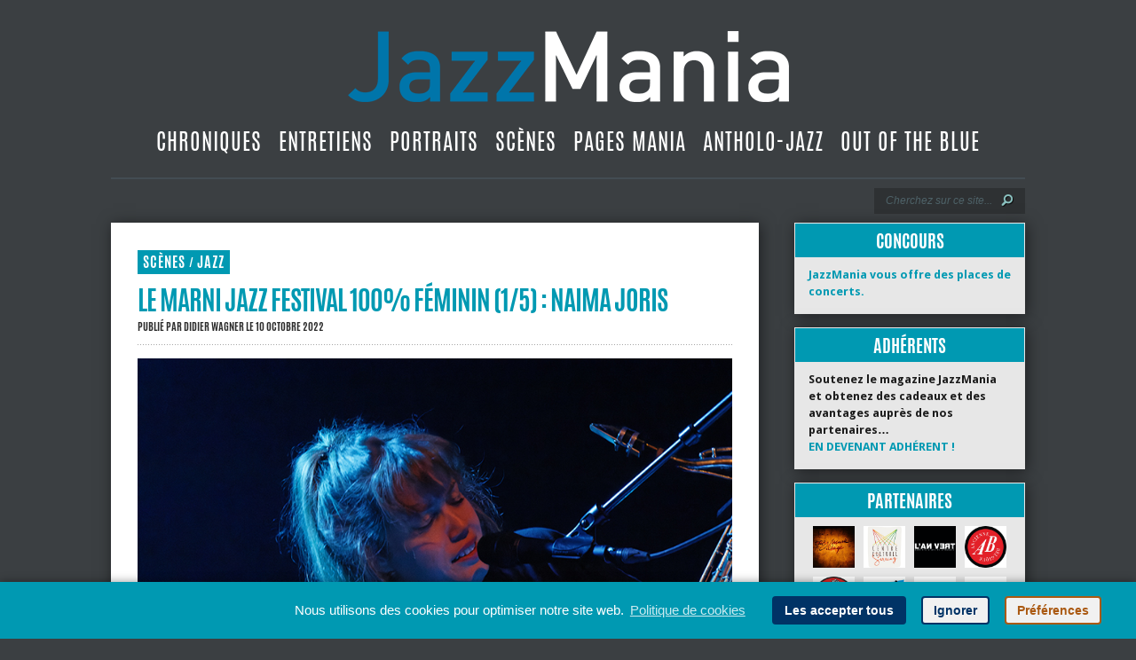

--- FILE ---
content_type: text/html; charset=UTF-8
request_url: https://jazzmania.be/le-marni-jazz-festival-100-feminin-naima-joris-1-5/
body_size: 14409
content:
<!DOCTYPE html>
<html lang="fr-FR">
<head>
<meta charset="UTF-8">
<meta http-equiv="X-UA-Compatible" content="IE=edge">
<meta name="viewport" content="width=device-width, initial-scale=1">
  
<!--meta pour les réseaux sociaux-->  
<meta property="og:title" content="  Le Marni Jazz Festival 100% féminin (1/5) : Naima Joris | JazzMania" /> 
<meta property="og:image" content="https://jazzmania.be/wp-content/uploads/2022/10/4Naima-Joris-©-Didier-Wagner.jpg" /> 

<meta property="og:description" content="Un Marni Jazz Festival 100% féminin (1/5) : Naima Joris" /> 
<meta property="og:url" content="https://jazzmania.be/le-marni-jazz-festival-100-feminin-naima-joris-1-5/">
<meta property="og:type" content="website"> 

<title>  Le Marni Jazz Festival 100% féminin (1/5) : Naima Joris | JazzMania</title>
<link rel="canonical" href="https://jazzmania.be/le-marni-jazz-festival-100-feminin-naima-joris-1-5/" /><link rel="apple-touch-icon-precomposed" sizes="72x72" href="https://jazzmania.be/touch-icon-ipad.png" />
<link rel="apple-touch-icon-precomposed" sizes="114x114" href="https://jazzmania.be/touch-icon-iphone4.png" />
<link rel="apple-touch-startup-image" href="https://jazzmania.be/images/splash-screen-320x460.png"/>
<link rel="icon" href="https://jazzmania.be/images/favicon.ico" type="image/x-icon">
	
<link href='https://fonts.googleapis.com/css?family=Droid+Sans:regular,bold' rel='stylesheet' type='text/css' />

<link rel="stylesheet" href="https://jazzmania.be/wp-content/themes/TheStyle/style.css" type="text/css" media="screen" />
<link rel="alternate" type="application/rss+xml" title="JazzMania RSS Feed" href="https://jazzmania.be/feed/" />
<link rel="alternate" type="application/atom+xml" title="JazzMania Atom Feed" href="https://jazzmania.be/feed/atom/" />
<link rel="pingback" href="https://jazzmania.be/xmlrpc.php" />


<script>
    document.documentElement.className = 'js';
</script>

<meta name='robots' content='max-image-preview:large' />
<link rel="alternate" type="application/rss+xml" title="JazzMania &raquo; Flux" href="https://jazzmania.be/feed/" />
<link rel="alternate" type="application/rss+xml" title="JazzMania &raquo; Flux des commentaires" href="https://jazzmania.be/comments/feed/" />
<script type="text/javascript">
window._wpemojiSettings = {"baseUrl":"https:\/\/s.w.org\/images\/core\/emoji\/14.0.0\/72x72\/","ext":".png","svgUrl":"https:\/\/s.w.org\/images\/core\/emoji\/14.0.0\/svg\/","svgExt":".svg","source":{"concatemoji":"https:\/\/jazzmania.be\/wp-includes\/js\/wp-emoji-release.min.js?ver=6.3.7"}};
/*! This file is auto-generated */
!function(i,n){var o,s,e;function c(e){try{var t={supportTests:e,timestamp:(new Date).valueOf()};sessionStorage.setItem(o,JSON.stringify(t))}catch(e){}}function p(e,t,n){e.clearRect(0,0,e.canvas.width,e.canvas.height),e.fillText(t,0,0);var t=new Uint32Array(e.getImageData(0,0,e.canvas.width,e.canvas.height).data),r=(e.clearRect(0,0,e.canvas.width,e.canvas.height),e.fillText(n,0,0),new Uint32Array(e.getImageData(0,0,e.canvas.width,e.canvas.height).data));return t.every(function(e,t){return e===r[t]})}function u(e,t,n){switch(t){case"flag":return n(e,"\ud83c\udff3\ufe0f\u200d\u26a7\ufe0f","\ud83c\udff3\ufe0f\u200b\u26a7\ufe0f")?!1:!n(e,"\ud83c\uddfa\ud83c\uddf3","\ud83c\uddfa\u200b\ud83c\uddf3")&&!n(e,"\ud83c\udff4\udb40\udc67\udb40\udc62\udb40\udc65\udb40\udc6e\udb40\udc67\udb40\udc7f","\ud83c\udff4\u200b\udb40\udc67\u200b\udb40\udc62\u200b\udb40\udc65\u200b\udb40\udc6e\u200b\udb40\udc67\u200b\udb40\udc7f");case"emoji":return!n(e,"\ud83e\udef1\ud83c\udffb\u200d\ud83e\udef2\ud83c\udfff","\ud83e\udef1\ud83c\udffb\u200b\ud83e\udef2\ud83c\udfff")}return!1}function f(e,t,n){var r="undefined"!=typeof WorkerGlobalScope&&self instanceof WorkerGlobalScope?new OffscreenCanvas(300,150):i.createElement("canvas"),a=r.getContext("2d",{willReadFrequently:!0}),o=(a.textBaseline="top",a.font="600 32px Arial",{});return e.forEach(function(e){o[e]=t(a,e,n)}),o}function t(e){var t=i.createElement("script");t.src=e,t.defer=!0,i.head.appendChild(t)}"undefined"!=typeof Promise&&(o="wpEmojiSettingsSupports",s=["flag","emoji"],n.supports={everything:!0,everythingExceptFlag:!0},e=new Promise(function(e){i.addEventListener("DOMContentLoaded",e,{once:!0})}),new Promise(function(t){var n=function(){try{var e=JSON.parse(sessionStorage.getItem(o));if("object"==typeof e&&"number"==typeof e.timestamp&&(new Date).valueOf()<e.timestamp+604800&&"object"==typeof e.supportTests)return e.supportTests}catch(e){}return null}();if(!n){if("undefined"!=typeof Worker&&"undefined"!=typeof OffscreenCanvas&&"undefined"!=typeof URL&&URL.createObjectURL&&"undefined"!=typeof Blob)try{var e="postMessage("+f.toString()+"("+[JSON.stringify(s),u.toString(),p.toString()].join(",")+"));",r=new Blob([e],{type:"text/javascript"}),a=new Worker(URL.createObjectURL(r),{name:"wpTestEmojiSupports"});return void(a.onmessage=function(e){c(n=e.data),a.terminate(),t(n)})}catch(e){}c(n=f(s,u,p))}t(n)}).then(function(e){for(var t in e)n.supports[t]=e[t],n.supports.everything=n.supports.everything&&n.supports[t],"flag"!==t&&(n.supports.everythingExceptFlag=n.supports.everythingExceptFlag&&n.supports[t]);n.supports.everythingExceptFlag=n.supports.everythingExceptFlag&&!n.supports.flag,n.DOMReady=!1,n.readyCallback=function(){n.DOMReady=!0}}).then(function(){return e}).then(function(){var e;n.supports.everything||(n.readyCallback(),(e=n.source||{}).concatemoji?t(e.concatemoji):e.wpemoji&&e.twemoji&&(t(e.twemoji),t(e.wpemoji)))}))}((window,document),window._wpemojiSettings);
</script>
<meta content="TheStyle v.2.4" name="generator"/><style type="text/css">
img.wp-smiley,
img.emoji {
	display: inline !important;
	border: none !important;
	box-shadow: none !important;
	height: 1em !important;
	width: 1em !important;
	margin: 0 0.07em !important;
	vertical-align: -0.1em !important;
	background: none !important;
	padding: 0 !important;
}
</style>
	<link rel='stylesheet' id='wp-block-library-css' href='https://jazzmania.be/wp-includes/css/dist/block-library/style.min.css?ver=6.3.7' type='text/css' media='all' />
<style id='classic-theme-styles-inline-css' type='text/css'>
/*! This file is auto-generated */
.wp-block-button__link{color:#fff;background-color:#32373c;border-radius:9999px;box-shadow:none;text-decoration:none;padding:calc(.667em + 2px) calc(1.333em + 2px);font-size:1.125em}.wp-block-file__button{background:#32373c;color:#fff;text-decoration:none}
</style>
<style id='global-styles-inline-css' type='text/css'>
body{--wp--preset--color--black: #000000;--wp--preset--color--cyan-bluish-gray: #abb8c3;--wp--preset--color--white: #ffffff;--wp--preset--color--pale-pink: #f78da7;--wp--preset--color--vivid-red: #cf2e2e;--wp--preset--color--luminous-vivid-orange: #ff6900;--wp--preset--color--luminous-vivid-amber: #fcb900;--wp--preset--color--light-green-cyan: #7bdcb5;--wp--preset--color--vivid-green-cyan: #00d084;--wp--preset--color--pale-cyan-blue: #8ed1fc;--wp--preset--color--vivid-cyan-blue: #0693e3;--wp--preset--color--vivid-purple: #9b51e0;--wp--preset--gradient--vivid-cyan-blue-to-vivid-purple: linear-gradient(135deg,rgba(6,147,227,1) 0%,rgb(155,81,224) 100%);--wp--preset--gradient--light-green-cyan-to-vivid-green-cyan: linear-gradient(135deg,rgb(122,220,180) 0%,rgb(0,208,130) 100%);--wp--preset--gradient--luminous-vivid-amber-to-luminous-vivid-orange: linear-gradient(135deg,rgba(252,185,0,1) 0%,rgba(255,105,0,1) 100%);--wp--preset--gradient--luminous-vivid-orange-to-vivid-red: linear-gradient(135deg,rgba(255,105,0,1) 0%,rgb(207,46,46) 100%);--wp--preset--gradient--very-light-gray-to-cyan-bluish-gray: linear-gradient(135deg,rgb(238,238,238) 0%,rgb(169,184,195) 100%);--wp--preset--gradient--cool-to-warm-spectrum: linear-gradient(135deg,rgb(74,234,220) 0%,rgb(151,120,209) 20%,rgb(207,42,186) 40%,rgb(238,44,130) 60%,rgb(251,105,98) 80%,rgb(254,248,76) 100%);--wp--preset--gradient--blush-light-purple: linear-gradient(135deg,rgb(255,206,236) 0%,rgb(152,150,240) 100%);--wp--preset--gradient--blush-bordeaux: linear-gradient(135deg,rgb(254,205,165) 0%,rgb(254,45,45) 50%,rgb(107,0,62) 100%);--wp--preset--gradient--luminous-dusk: linear-gradient(135deg,rgb(255,203,112) 0%,rgb(199,81,192) 50%,rgb(65,88,208) 100%);--wp--preset--gradient--pale-ocean: linear-gradient(135deg,rgb(255,245,203) 0%,rgb(182,227,212) 50%,rgb(51,167,181) 100%);--wp--preset--gradient--electric-grass: linear-gradient(135deg,rgb(202,248,128) 0%,rgb(113,206,126) 100%);--wp--preset--gradient--midnight: linear-gradient(135deg,rgb(2,3,129) 0%,rgb(40,116,252) 100%);--wp--preset--font-size--small: 13px;--wp--preset--font-size--medium: 20px;--wp--preset--font-size--large: 36px;--wp--preset--font-size--x-large: 42px;--wp--preset--spacing--20: 0.44rem;--wp--preset--spacing--30: 0.67rem;--wp--preset--spacing--40: 1rem;--wp--preset--spacing--50: 1.5rem;--wp--preset--spacing--60: 2.25rem;--wp--preset--spacing--70: 3.38rem;--wp--preset--spacing--80: 5.06rem;--wp--preset--shadow--natural: 6px 6px 9px rgba(0, 0, 0, 0.2);--wp--preset--shadow--deep: 12px 12px 50px rgba(0, 0, 0, 0.4);--wp--preset--shadow--sharp: 6px 6px 0px rgba(0, 0, 0, 0.2);--wp--preset--shadow--outlined: 6px 6px 0px -3px rgba(255, 255, 255, 1), 6px 6px rgba(0, 0, 0, 1);--wp--preset--shadow--crisp: 6px 6px 0px rgba(0, 0, 0, 1);}:where(.is-layout-flex){gap: 0.5em;}:where(.is-layout-grid){gap: 0.5em;}body .is-layout-flow > .alignleft{float: left;margin-inline-start: 0;margin-inline-end: 2em;}body .is-layout-flow > .alignright{float: right;margin-inline-start: 2em;margin-inline-end: 0;}body .is-layout-flow > .aligncenter{margin-left: auto !important;margin-right: auto !important;}body .is-layout-constrained > .alignleft{float: left;margin-inline-start: 0;margin-inline-end: 2em;}body .is-layout-constrained > .alignright{float: right;margin-inline-start: 2em;margin-inline-end: 0;}body .is-layout-constrained > .aligncenter{margin-left: auto !important;margin-right: auto !important;}body .is-layout-constrained > :where(:not(.alignleft):not(.alignright):not(.alignfull)){max-width: var(--wp--style--global--content-size);margin-left: auto !important;margin-right: auto !important;}body .is-layout-constrained > .alignwide{max-width: var(--wp--style--global--wide-size);}body .is-layout-flex{display: flex;}body .is-layout-flex{flex-wrap: wrap;align-items: center;}body .is-layout-flex > *{margin: 0;}body .is-layout-grid{display: grid;}body .is-layout-grid > *{margin: 0;}:where(.wp-block-columns.is-layout-flex){gap: 2em;}:where(.wp-block-columns.is-layout-grid){gap: 2em;}:where(.wp-block-post-template.is-layout-flex){gap: 1.25em;}:where(.wp-block-post-template.is-layout-grid){gap: 1.25em;}.has-black-color{color: var(--wp--preset--color--black) !important;}.has-cyan-bluish-gray-color{color: var(--wp--preset--color--cyan-bluish-gray) !important;}.has-white-color{color: var(--wp--preset--color--white) !important;}.has-pale-pink-color{color: var(--wp--preset--color--pale-pink) !important;}.has-vivid-red-color{color: var(--wp--preset--color--vivid-red) !important;}.has-luminous-vivid-orange-color{color: var(--wp--preset--color--luminous-vivid-orange) !important;}.has-luminous-vivid-amber-color{color: var(--wp--preset--color--luminous-vivid-amber) !important;}.has-light-green-cyan-color{color: var(--wp--preset--color--light-green-cyan) !important;}.has-vivid-green-cyan-color{color: var(--wp--preset--color--vivid-green-cyan) !important;}.has-pale-cyan-blue-color{color: var(--wp--preset--color--pale-cyan-blue) !important;}.has-vivid-cyan-blue-color{color: var(--wp--preset--color--vivid-cyan-blue) !important;}.has-vivid-purple-color{color: var(--wp--preset--color--vivid-purple) !important;}.has-black-background-color{background-color: var(--wp--preset--color--black) !important;}.has-cyan-bluish-gray-background-color{background-color: var(--wp--preset--color--cyan-bluish-gray) !important;}.has-white-background-color{background-color: var(--wp--preset--color--white) !important;}.has-pale-pink-background-color{background-color: var(--wp--preset--color--pale-pink) !important;}.has-vivid-red-background-color{background-color: var(--wp--preset--color--vivid-red) !important;}.has-luminous-vivid-orange-background-color{background-color: var(--wp--preset--color--luminous-vivid-orange) !important;}.has-luminous-vivid-amber-background-color{background-color: var(--wp--preset--color--luminous-vivid-amber) !important;}.has-light-green-cyan-background-color{background-color: var(--wp--preset--color--light-green-cyan) !important;}.has-vivid-green-cyan-background-color{background-color: var(--wp--preset--color--vivid-green-cyan) !important;}.has-pale-cyan-blue-background-color{background-color: var(--wp--preset--color--pale-cyan-blue) !important;}.has-vivid-cyan-blue-background-color{background-color: var(--wp--preset--color--vivid-cyan-blue) !important;}.has-vivid-purple-background-color{background-color: var(--wp--preset--color--vivid-purple) !important;}.has-black-border-color{border-color: var(--wp--preset--color--black) !important;}.has-cyan-bluish-gray-border-color{border-color: var(--wp--preset--color--cyan-bluish-gray) !important;}.has-white-border-color{border-color: var(--wp--preset--color--white) !important;}.has-pale-pink-border-color{border-color: var(--wp--preset--color--pale-pink) !important;}.has-vivid-red-border-color{border-color: var(--wp--preset--color--vivid-red) !important;}.has-luminous-vivid-orange-border-color{border-color: var(--wp--preset--color--luminous-vivid-orange) !important;}.has-luminous-vivid-amber-border-color{border-color: var(--wp--preset--color--luminous-vivid-amber) !important;}.has-light-green-cyan-border-color{border-color: var(--wp--preset--color--light-green-cyan) !important;}.has-vivid-green-cyan-border-color{border-color: var(--wp--preset--color--vivid-green-cyan) !important;}.has-pale-cyan-blue-border-color{border-color: var(--wp--preset--color--pale-cyan-blue) !important;}.has-vivid-cyan-blue-border-color{border-color: var(--wp--preset--color--vivid-cyan-blue) !important;}.has-vivid-purple-border-color{border-color: var(--wp--preset--color--vivid-purple) !important;}.has-vivid-cyan-blue-to-vivid-purple-gradient-background{background: var(--wp--preset--gradient--vivid-cyan-blue-to-vivid-purple) !important;}.has-light-green-cyan-to-vivid-green-cyan-gradient-background{background: var(--wp--preset--gradient--light-green-cyan-to-vivid-green-cyan) !important;}.has-luminous-vivid-amber-to-luminous-vivid-orange-gradient-background{background: var(--wp--preset--gradient--luminous-vivid-amber-to-luminous-vivid-orange) !important;}.has-luminous-vivid-orange-to-vivid-red-gradient-background{background: var(--wp--preset--gradient--luminous-vivid-orange-to-vivid-red) !important;}.has-very-light-gray-to-cyan-bluish-gray-gradient-background{background: var(--wp--preset--gradient--very-light-gray-to-cyan-bluish-gray) !important;}.has-cool-to-warm-spectrum-gradient-background{background: var(--wp--preset--gradient--cool-to-warm-spectrum) !important;}.has-blush-light-purple-gradient-background{background: var(--wp--preset--gradient--blush-light-purple) !important;}.has-blush-bordeaux-gradient-background{background: var(--wp--preset--gradient--blush-bordeaux) !important;}.has-luminous-dusk-gradient-background{background: var(--wp--preset--gradient--luminous-dusk) !important;}.has-pale-ocean-gradient-background{background: var(--wp--preset--gradient--pale-ocean) !important;}.has-electric-grass-gradient-background{background: var(--wp--preset--gradient--electric-grass) !important;}.has-midnight-gradient-background{background: var(--wp--preset--gradient--midnight) !important;}.has-small-font-size{font-size: var(--wp--preset--font-size--small) !important;}.has-medium-font-size{font-size: var(--wp--preset--font-size--medium) !important;}.has-large-font-size{font-size: var(--wp--preset--font-size--large) !important;}.has-x-large-font-size{font-size: var(--wp--preset--font-size--x-large) !important;}
.wp-block-navigation a:where(:not(.wp-element-button)){color: inherit;}
:where(.wp-block-post-template.is-layout-flex){gap: 1.25em;}:where(.wp-block-post-template.is-layout-grid){gap: 1.25em;}
:where(.wp-block-columns.is-layout-flex){gap: 2em;}:where(.wp-block-columns.is-layout-grid){gap: 2em;}
.wp-block-pullquote{font-size: 1.5em;line-height: 1.6;}
</style>
<link rel='stylesheet' id='link-widget-title-css' href='https://jazzmania.be/wp-content/plugins/link-widget-title/public/css/link-widget-title-public.css?ver=1.0.1' type='text/css' media='all' />
<link rel='stylesheet' id='et-shortcodes-css-css' href='https://jazzmania.be/wp-content/themes/TheStyle/epanel/shortcodes/shortcodes.css?ver=2.0' type='text/css' media='all' />
<link rel='stylesheet' id='cmplz-cookie-css' href='https://jazzmania.be/wp-content/plugins/complianz-gdpr/assets/css/cookieconsent.min.css?ver=5.4.0' type='text/css' media='all' />
<link rel='stylesheet' id='fancybox-css' href='https://jazzmania.be/wp-content/themes/TheStyle/epanel/page_templates/js/fancybox/jquery.fancybox-1.3.4.css?ver=1.3.4' type='text/css' media='screen' />
<link rel='stylesheet' id='et_page_templates-css' href='https://jazzmania.be/wp-content/themes/TheStyle/epanel/page_templates/page_templates.css?ver=1.8' type='text/css' media='screen' />
<script type='text/javascript' src='https://jazzmania.be/wp-includes/js/jquery/jquery.min.js?ver=3.7.0' id='jquery-core-js'></script>
<script type='text/javascript' src='https://jazzmania.be/wp-includes/js/jquery/jquery-migrate.min.js?ver=3.4.1' id='jquery-migrate-js'></script>
<script type='text/javascript' src='https://jazzmania.be/wp-content/plugins/link-widget-title/public/js/link-widget-title-public.js?ver=1.0.1' id='link-widget-title-js'></script>
<script type='text/javascript' id='wp-statistics-tracker-js-extra'>
/* <![CDATA[ */
var WP_Statistics_Tracker_Object = {"hitRequestUrl":"https:\/\/jazzmania.be\/wp-json\/wp-statistics\/v2\/hit?wp_statistics_hit_rest=yes&track_all=1&current_page_type=post&current_page_id=44996&search_query&page_uri=L2xlLW1hcm5pLWphenotZmVzdGl2YWwtMTAwLWZlbWluaW4tbmFpbWEtam9yaXMtMS01Lw=","keepOnlineRequestUrl":"https:\/\/jazzmania.be\/wp-json\/wp-statistics\/v2\/online?wp_statistics_hit_rest=yes&track_all=1&current_page_type=post&current_page_id=44996&search_query&page_uri=L2xlLW1hcm5pLWphenotZmVzdGl2YWwtMTAwLWZlbWluaW4tbmFpbWEtam9yaXMtMS01Lw=","option":{"dntEnabled":"","cacheCompatibility":"1"}};
/* ]]> */
</script>
<script type='text/javascript' src='https://jazzmania.be/wp-content/plugins/wp-statistics/assets/js/tracker.js?ver=6.3.7' id='wp-statistics-tracker-js'></script>
<script type='text/javascript' src='https://jazzmania.be/wp-content/themes/TheStyle/epanel/shortcodes/js/et_shortcodes_frontend.js?ver=2.0' id='et-shortcodes-js-js'></script>
<link rel="https://api.w.org/" href="https://jazzmania.be/wp-json/" /><link rel="alternate" type="application/json" href="https://jazzmania.be/wp-json/wp/v2/posts/44996" /><link rel="EditURI" type="application/rsd+xml" title="RSD" href="https://jazzmania.be/xmlrpc.php?rsd" />
<meta name="generator" content="WordPress 6.3.7" />
<link rel="canonical" href="https://jazzmania.be/le-marni-jazz-festival-100-feminin-naima-joris-1-5/" />
<link rel='shortlink' href='https://jazzmania.be/?p=44996' />
<link rel="alternate" type="application/json+oembed" href="https://jazzmania.be/wp-json/oembed/1.0/embed?url=https%3A%2F%2Fjazzmania.be%2Fle-marni-jazz-festival-100-feminin-naima-joris-1-5%2F" />
<link rel="alternate" type="text/xml+oembed" href="https://jazzmania.be/wp-json/oembed/1.0/embed?url=https%3A%2F%2Fjazzmania.be%2Fle-marni-jazz-festival-100-feminin-naima-joris-1-5%2F&#038;format=xml" />
<!-- Analytics by WP Statistics v14.1.4 - https://wp-statistics.com/ -->
<style data-context="foundation-flickity-css">/*! Flickity v2.0.2
http://flickity.metafizzy.co
---------------------------------------------- */.flickity-enabled{position:relative}.flickity-enabled:focus{outline:0}.flickity-viewport{overflow:hidden;position:relative;height:100%}.flickity-slider{position:absolute;width:100%;height:100%}.flickity-enabled.is-draggable{-webkit-tap-highlight-color:transparent;tap-highlight-color:transparent;-webkit-user-select:none;-moz-user-select:none;-ms-user-select:none;user-select:none}.flickity-enabled.is-draggable .flickity-viewport{cursor:move;cursor:-webkit-grab;cursor:grab}.flickity-enabled.is-draggable .flickity-viewport.is-pointer-down{cursor:-webkit-grabbing;cursor:grabbing}.flickity-prev-next-button{position:absolute;top:50%;width:44px;height:44px;border:none;border-radius:50%;background:#fff;background:hsla(0,0%,100%,.75);cursor:pointer;-webkit-transform:translateY(-50%);transform:translateY(-50%)}.flickity-prev-next-button:hover{background:#fff}.flickity-prev-next-button:focus{outline:0;box-shadow:0 0 0 5px #09f}.flickity-prev-next-button:active{opacity:.6}.flickity-prev-next-button.previous{left:10px}.flickity-prev-next-button.next{right:10px}.flickity-rtl .flickity-prev-next-button.previous{left:auto;right:10px}.flickity-rtl .flickity-prev-next-button.next{right:auto;left:10px}.flickity-prev-next-button:disabled{opacity:.3;cursor:auto}.flickity-prev-next-button svg{position:absolute;left:20%;top:20%;width:60%;height:60%}.flickity-prev-next-button .arrow{fill:#333}.flickity-page-dots{position:absolute;width:100%;bottom:-25px;padding:0;margin:0;list-style:none;text-align:center;line-height:1}.flickity-rtl .flickity-page-dots{direction:rtl}.flickity-page-dots .dot{display:inline-block;width:10px;height:10px;margin:0 8px;background:#333;border-radius:50%;opacity:.25;cursor:pointer}.flickity-page-dots .dot.is-selected{opacity:1}</style><link rel="icon" href="https://jazzmania.be/wp-content/uploads/2021/04/icon_jazzmania-80x80.png" sizes="32x32" />
<link rel="icon" href="https://jazzmania.be/wp-content/uploads/2021/04/icon_jazzmania.png" sizes="192x192" />
<link rel="apple-touch-icon" href="https://jazzmania.be/wp-content/uploads/2021/04/icon_jazzmania.png" />
<meta name="msapplication-TileImage" content="https://jazzmania.be/wp-content/uploads/2021/04/icon_jazzmania.png" />
<style>.ios7.web-app-mode.has-fixed header{ background-color: rgba(59,63,66,.88);}</style>    <style type="text/css">
        #et_pt_portfolio_gallery { margin-left: -10px; }
        .et_pt_portfolio_item { margin-left: 11px; }
        .et_portfolio_small { margin-left: -38px !important; }
        .et_portfolio_small .et_pt_portfolio_item { margin-left: 26px !important; }
        .et_portfolio_large { margin-left: -12px !important; }
        .et_portfolio_large .et_pt_portfolio_item { margin-left: 13px !important; }
    </style>

</head>

<body data-cmplz=1 class="post-template-default single single-post postid-44996 single-format-standard cufon-disabled chrome">
	<div id="container">
		<div id="container2">
			<div id="header">
				<a href="https://jazzmania.be">
					<img src="https://jazzmania.be/images/logojazzmania_prov.png" alt="JazzMania Logo" id="logo"/>
</a>
				<div id="header-bottom" class="clearfix">
					<ul id="primary" class="nav"><li id="menu-item-2419" class="menu-item menu-item-type-taxonomy menu-item-object-category menu-item-2419"><a href="https://jazzmania.be/category/chroniques/">Chroniques</a></li>
<li id="menu-item-24637" class="menu-item menu-item-type-taxonomy menu-item-object-category menu-item-24637"><a href="https://jazzmania.be/category/entretiens/">Entretiens</a></li>
<li id="menu-item-25102" class="menu-item menu-item-type-taxonomy menu-item-object-category menu-item-25102"><a href="https://jazzmania.be/category/portraits/">Portraits</a></li>
<li id="menu-item-2420" class="menu-item menu-item-type-taxonomy menu-item-object-category current-post-ancestor current-menu-parent current-post-parent menu-item-2420"><a href="https://jazzmania.be/category/scenes/">Scènes</a></li>
<li id="menu-item-27689" class="menu-item menu-item-type-taxonomy menu-item-object-category menu-item-27689"><a href="https://jazzmania.be/category/pages-mania/">Pages Mania</a></li>
<li id="menu-item-29048" class="menu-item menu-item-type-taxonomy menu-item-object-category menu-item-29048"><a href="https://jazzmania.be/category/antholo-jazz/">Antholo-jazz</a></li>
<li id="menu-item-25103" class="menu-item menu-item-type-taxonomy menu-item-object-category menu-item-25103"><a href="https://jazzmania.be/category/outoftheblue/">Out Of The Blue</a></li>
</ul>          
					
          
          <div id="ligne_header"></div>
          
          <div id="search-form">
    <form method="get" id="searchform" action="https://jazzmania.be">
        <input type="text" 
               value="Cherchez sur ce site..." 
               name="s" 
               id="searchinput" 
               aria-label="Recherche" />
        
        <input type="image" 
               src="https://jazzmania.be/wp-content/themes/TheStyle/images/search-btn.png" 
               id="searchsubmit" 
               alt="Rechercher"
               aria-label="Lancer la recherche" />
    </form>
</div> <!-- end #search-form -->
					
				</div> <!-- end #header-bottom -->	
          
        
			</div> <!-- end #header -->


<div id="content2" class="clearfix">
		<div id="id_leftarea_page">
			<div id="post" class="post">
			<div class="post-content clearfix">
				<div class="info-panel">
					  	<div class="single-thumb">
					<img src="https://jazzmania.be/wp-content/uploads/et_temp/4Naima-Joris-©-Didier-Wagner-345289_186x186.jpg" alt='Le Marni Jazz Festival 100% féminin (1/5) : Naima Joris' />			<span class="overlay"></span>
			<!-- ID - Ligne modifiée pour afficher d'abord la catégorie parent, puis l'enfant. Attention : ne fonctionne pas s'il n'a pas été défini de categorie enfant -->
<!-- ID - Ligne d'origine : <div class="category"></div>
 -->
				
				<!--<div class="category"></div>-->
				
<!-- ----------------------------------------------------------------------------------------------------------- -->
				
				<!--<span class="month"><span class="date"></span></span>-->
						</div> <!-- end .single-thumb -->

<div class="clear"></div>





<!-- ID Tags et Related Post supprimés en dessous de l'image à la une dans single.php +++++++++++++++++++++++++++++++++++++++ -->
	
  <!--<h3 class="infotitle">--><!--</h3>
	<div class="tags clearfix">-->
			<!--</div>

	<h3 class="infotitle">--><!--</h3>-->
				<!--<div class="related">
				<ul class="related-posts">-->
											<!--<li><a href=""></a></li>-->
									<!--</ul>
			</div>-->
		  

<!-- Fin ID Tags et Related Post supprimés en dessous de l'image à la une dans single.php +++++++++++++++++++++++++++++++++++ -->



<!-- Partagez cet article + images et liens de partage +++++++++++++++++++++++++++++++++++ -->

<!--<h3 class="infotitle"></h3>
<div class="share-panel">
		<a href="http://twitter.com/home?status="><img src="/images/twitter.png" alt="" /></a>
	<a href="http://www.facebook.com/sharer.php?u=&t=" target="_blank"><img src="/images/facebook.png" alt="" /></a>
	<a href="http://del.icio.us/post?url=&amp;title=" target="_blank"><img src="/images/delicious.png" alt="" /></a>
	<a href="http://www.digg.com/submit?phase=2&amp;url=&amp;title=" target="_blank"><img src="/images/digg.png" alt="" /></a>
	<a href="http://www.reddit.com/submit?url=&amp;title=" target="_blank"><img src="/images/reddit.png" alt="" /></a>

</div>-->
  





  
  
  <!-- end .share-panel -->				</div> <!-- end .info-panel -->
				
				<div class="post-text">
          <div id="cat_res">
            <div class="category2">
				<a style="" href="https://jazzmania.be/category/scenes/scenes-jazz/">Scènes</a> <span class="slash">/</span> <a title="Jazz" href="https://jazzmania.be/category/scenes/scenes-jazz/">Jazz</a> 			</div>
            
	<!-- ID - Partage réseaux désactivés-->
	<!--		  <div class="reseaux">
                            <a href="https://www.facebook.com/sharer.php?u=https%3A%2F%2Fjazzmania.be%2Fle-marni-jazz-festival-100-feminin-naima-joris-1-5%2F&t=Le%20Marni%20Jazz%20Festival%20100%25%20f%C3%A9minin%C2%A0%281%2F5%29%20%3A%20Naima%20Joris" target="_blank">
				<img src="https://jazzmania.be/wp-content/themes/TheStyle/images/logo_f.png" title="Partagez cet article sur Facebook" style="margin-right: 5px;"/>
			  </a>
              <a href="https://twitter.com/share?url=https%3A%2F%2Fjazzmania.be%2Fle-marni-jazz-festival-100-feminin-naima-joris-1-5%2F&text=Le%20Marni%20Jazz%20Festival%20100%25%20f%C3%A9minin%C2%A0%281%2F5%29%20%3A%20Naima%20Joris%20https%3A%2F%2Fjazzmania.be%2Fle-marni-jazz-festival-100-feminin-naima-joris-1-5%2F" target="_blank">
				<img src="https://jazzmania.be/wp-content/themes/TheStyle/images/logo_t.png" title="Partagez cet article sur Twitter"/>
			  </a>
              </div>-->
            
            
          </div>
					<h1 class="title">Le Marni Jazz Festival 100% féminin (1/5) : Naima Joris</h1>
					
											<p class="post-meta">
							Publié 
							 
								par <a href="https://jazzmania.be/author/didierwagner/" title="Articles par Didier Wagner" rel="author">Didier Wagner</a>														 
								le 10 octobre 2022																											</p>
										
					<div class="hr"></div>
					
					<div style="clear: both; margin-top: 15px;"></div>
<p><img decoding="async" fetchpriority="high" class="alignnone size-full wp-image-45003" src="https://jazzmania.be/wp-content/uploads/2022/10/1Naima-Joris-©-Didier-Wagner.jpg" alt="" width="810" height="540" srcset="https://jazzmania.be/wp-content/uploads/2022/10/1Naima-Joris-©-Didier-Wagner.jpg 810w, https://jazzmania.be/wp-content/uploads/2022/10/1Naima-Joris-©-Didier-Wagner-300x200.jpg 300w, https://jazzmania.be/wp-content/uploads/2022/10/1Naima-Joris-©-Didier-Wagner-768x512.jpg 768w" sizes="(max-width: 810px) 100vw, 810px" /></p>
<div class="mention_droite">Naima Joris © Didier Wagner</div>
<p>L’inverse ne nous aurait même pas étonnés&nbsp;! Raison supplémentaire pour remercier les organisateurs de cette 16ème édition du Marni Jazz Festival d’avoir consacré cette programmation aux femmes, (heureusement) de plus en plus nombreuses dans le milieu du jazz.</p>
<p>Notre photographe Didier Wagner s’est mis du son dans l’oreille et de beaux clichés dans l’objectif…</p>
<p>Chaque jour de cette semaine, l’une d’entre elle occupera notre site.<br />
Lundi&nbsp;: Naima Joris • Mardi&nbsp;: <a href="https://jazzmania.be/le-marni-jazz-festival-100-feminin-2-5-veronika-harcsa-balint-gyemant-next-ape/">Veronika Harcsa</a> • Mercredi&nbsp;: <a href="https://jazzmania.be/le-marni-jazz-festival-100-feminin-3-5-barbara-wiernik/">Barbara Wiernik</a> • Jeudi&nbsp;: <a href="https://jazzmania.be/le-marni-jazz-festival-100-feminin-4-5-an-pierle-quartet/">An Pierlé</a> • Vendredi&nbsp;: <a href="https://jazzmania.be/le-marni-jazz-festival-100-feminin-5-5-manou-gallo/">Manou Gallo</a>.</p>
<div style="clear: both; margin-top: 10px;"></div>
<p><img decoding="async" class="alignnone size-full wp-image-45004" src="https://jazzmania.be/wp-content/uploads/2022/10/2Lara-Rosseel-Vitja-Pauwels-Naima-Joris-©-Didier-Wagner.jpg" alt="" width="1162" height="593" srcset="https://jazzmania.be/wp-content/uploads/2022/10/2Lara-Rosseel-Vitja-Pauwels-Naima-Joris-©-Didier-Wagner.jpg 1162w, https://jazzmania.be/wp-content/uploads/2022/10/2Lara-Rosseel-Vitja-Pauwels-Naima-Joris-©-Didier-Wagner-300x153.jpg 300w, https://jazzmania.be/wp-content/uploads/2022/10/2Lara-Rosseel-Vitja-Pauwels-Naima-Joris-©-Didier-Wagner-1024x523.jpg 1024w, https://jazzmania.be/wp-content/uploads/2022/10/2Lara-Rosseel-Vitja-Pauwels-Naima-Joris-©-Didier-Wagner-768x392.jpg 768w" sizes="(max-width: 1162px) 100vw, 1162px" /></p>
<div class="mention_droite">Lara Rosseel ‐ Vitja Pauwels ‐ Naima Joris © Didier Wagner</div>
<div style="clear: both; margin-top: 10px;"></div>
<p><img decoding="async" class="alignnone size-full wp-image-45005" src="https://jazzmania.be/wp-content/uploads/2022/10/3Naima-Joris-Tijl-Piryns-©-Didier-Wagner.jpg" alt="" width="810" height="593" srcset="https://jazzmania.be/wp-content/uploads/2022/10/3Naima-Joris-Tijl-Piryns-©-Didier-Wagner.jpg 810w, https://jazzmania.be/wp-content/uploads/2022/10/3Naima-Joris-Tijl-Piryns-©-Didier-Wagner-300x220.jpg 300w, https://jazzmania.be/wp-content/uploads/2022/10/3Naima-Joris-Tijl-Piryns-©-Didier-Wagner-768x562.jpg 768w" sizes="(max-width: 810px) 100vw, 810px" /></p>
<div id="mention_gd">
<div class="mention_gd_gauche">Naima Joris © Didier Wagner</div>
<div class="mention_gd_droite">Tijl Piryns © Didier Wagner</div>
</div>
<div style="clear: both; margin-top: 10px;"></div>
<p><img decoding="async" loading="lazy" class="alignnone size-full wp-image-45006" src="https://jazzmania.be/wp-content/uploads/2022/10/4Naima-Joris-©-Didier-Wagner.jpg" alt="" width="810" height="540" srcset="https://jazzmania.be/wp-content/uploads/2022/10/4Naima-Joris-©-Didier-Wagner.jpg 810w, https://jazzmania.be/wp-content/uploads/2022/10/4Naima-Joris-©-Didier-Wagner-300x200.jpg 300w, https://jazzmania.be/wp-content/uploads/2022/10/4Naima-Joris-©-Didier-Wagner-768x512.jpg 768w" sizes="(max-width: 810px) 100vw, 810px" /></p>
<div class="mention_droite">Naima Joris © Didier Wagner</div>
<div style="clear: both; margin-top: 10px;"></div>
<p><img decoding="async" loading="lazy" class="alignnone size-full wp-image-45007" src="https://jazzmania.be/wp-content/uploads/2022/10/5Niels-Van-Heertum-Lara-Rosseel-©-Didier-Wagner.jpg" alt="" width="810" height="593" srcset="https://jazzmania.be/wp-content/uploads/2022/10/5Niels-Van-Heertum-Lara-Rosseel-©-Didier-Wagner.jpg 810w, https://jazzmania.be/wp-content/uploads/2022/10/5Niels-Van-Heertum-Lara-Rosseel-©-Didier-Wagner-300x220.jpg 300w, https://jazzmania.be/wp-content/uploads/2022/10/5Niels-Van-Heertum-Lara-Rosseel-©-Didier-Wagner-768x562.jpg 768w" sizes="(max-width: 810px) 100vw, 810px" /></p>
<div id="mention_gd">
<div class="mention_gd_gauche">Niels Van Heertum © Didier Wagner</div>
<div class="mention_gd_droite">Lara Rosseel © Didier Wagner</div>
</div>
<div style="clear: both; margin-top: 15px;"></div>
<p><strong><img decoding="async" loading="lazy" class="ombrechronique alignleft wp-image-33383" src="https://jazzmania.be/wp-content/uploads/2021/05/Naima-Joris-EP.jpg" alt="" width="120" height="120" srcset="https://jazzmania.be/wp-content/uploads/2021/05/Naima-Joris-EP.jpg 300w, https://jazzmania.be/wp-content/uploads/2021/05/Naima-Joris-EP-150x150.jpg 150w, https://jazzmania.be/wp-content/uploads/2021/05/Naima-Joris-EP-144x144.jpg 144w" sizes="(max-width: 120px) 100vw, 120px" />Naima Joris</strong><br />
<strong><span style="color: #336699;">Naima Joris EP</span></strong><br />
<a href="https://store.pias.com/release/227074-naima-joris-naima-joris-vinyl-released-090721" target="_blank" rel="noopener">PIAS</a></p>
<p><a href="https://jazzmania.be/naima-joris-naima-joris-ep/">Chronique JazzMania</a></p>
<div style="clear: both; margin-bottom: 30px;"></div>
<div class="signature">Reportage photographique de Didier Wagner</div>
					
										
	<!-- ID - Partage réseaux désactivés-->
	<!--		<div class="reseaux" style="float: left;">
                            <a href="https://www.facebook.com/sharer.php?u=https%3A%2F%2Fjazzmania.be%2Fle-marni-jazz-festival-100-feminin-naima-joris-1-5%2F&t=Le%20Marni%20Jazz%20Festival%20100%25%20f%C3%A9minin%C2%A0%281%2F5%29%20%3A%20Naima%20Joris" target="_blank">
				<img src="https://jazzmania.be/wp-content/themes/TheStyle/images/logo_f.png" title="Partagez cet article sur Facebook" style="margin-right: 5px;"/>
			  </a>
              <a href="https://twitter.com/share?url=https%3A%2F%2Fjazzmania.be%2Fle-marni-jazz-festival-100-feminin-naima-joris-1-5%2F&text=Le%20Marni%20Jazz%20Festival%20100%25%20f%C3%A9minin%C2%A0%281%2F5%29%20%3A%20Naima%20Joris%20https%3A%2F%2Fjazzmania.be%2Fle-marni-jazz-festival-100-feminin-naima-joris-1-5%2F" target="_blank">
				<img src="https://jazzmania.be/wp-content/themes/TheStyle/images/logo_t.png" title="Partagez cet article sur Twitter"/>
			  </a>
              </div>-->
              
              <div style="clear: both;"></div>
					
					
										
										
									</div> <!-- .post-text -->
			</div> <!-- .post-content -->			
		</div> <!-- #post -->
		
					
<!-- ID - Ajout de liens de navigation entre les article (Next - Previous)-->
		<!-- ID - Affiche l'article précédent et l'article suivant dans single.php -->

<div style="width: 100%; color: #ffffff; margin-top: 30px;" >
	<div style="float:left; width: 50%; font-size: 12px; margin-bottom: 20px;">
		<ul class="navig_id">
			<li class="prev_next">Article précédent<br><a href="https://jazzmania.be/repercussion1/" rel="next">RéPercussion#1</a></li>
		</ul>
	</div>
	<div style="float:right; width: 50%; font-size: 12px; text-align: right; margin-bottom: 20px;">
		<ul class="navig_id">
			<li class="prev_next">Article suivant<br><a href="https://jazzmania.be/dans-dans-6/" rel="prev">Dans Dans : 6</a></li>
		</ul>
	</div>
</div>


		
	</div> <!-- #left-area -->
  <div id="id_rightarea">
	<div id="sidebar">
	
	<div id="custom_html-9" class="widget_text widget widget_custom_html"><h3 class="widgettitle"><a href="https://jazzmania.be/concours/">Concours</a></h3><div class="widgetcontent"><div class="textwidget custom-html-widget"><p style="margin-bottom: 5px; font-size: 13px;"><strong><a href="https://jazzmania.be/concours/">JazzMania vous offre des places de concerts.</a></strong></p></div></div></div><!-- end .widget --><div id="custom_html-6" class="widget_text widget widget_custom_html"><h3 class="widgettitle"><a href="https://jazzmania.be/adherents/">Adhérents</a></h3><div class="widgetcontent"><div class="textwidget custom-html-widget"><p style="margin-bottom: 5px; font-size: 13px;"><strong>Soutenez le magazine JazzMania et obtenez des cadeaux et des avantages auprès de nos partenaires…<br /><a href="https://jazzmania.be/adherents/">EN DEVENANT ADHÉRENT !</a></strong></p>
</div></div></div><!-- end .widget --><div id="custom_html-5" class="widget_text widget widget_custom_html"><h3 class="widgettitle"><a href="https://jazzmania.be/?page_id=31877">Partenaires</a></h3><div class="widgetcontent"><div class="textwidget custom-html-widget"><div style="width: 230px;">

<a href="https://jazzmania.be/?page_id=31877"><img class="img_widget_partenaires wp-image-29919" src="https://jazzmania.be/wp-content/uploads/2021/02/Logo-The-Music-Village-2.jpg" alt="" width="47" height="47"/></a><a href="https://jazzmania.be/?page_id=31877"><img class="img_widget_partenaires wp-image-31884" src="https://jazzmania.be/wp-content/uploads/2021/04/Logo-CC-Seraing2.jpg" alt="" width="47" height="47"/></a><a href="https://jazzmania.be/?page_id=31877"><img class="img_widget_partenaires wp-image-31899" src="https://jazzmania.be/wp-content/uploads/2021/04/LAn-Vert-Logo-fond-noir.jpg" alt="" width="47" height="47"/></a><a href="https://jazzmania.be/?page_id=31877"><img class="img_widget_partenaires wp-image-26966" src="https://jazzmania.be/wp-content/uploads/2020/10/Logo-AB.jpg" alt="" width="47" height="47"/></a><a href="https://jazzmania.be/?page_id=31877"><img class="img_widget_partenaires wp-image-30891" src="https://jazzmania.be/wp-content/uploads/2021/02/Logo-La-Zone.jpg" alt="" width="47" height="47"/></a><a href="https://jazzmania.be/?page_id=31877"><img class="img_widget_partenaires wp-image-31890" src="https://jazzmania.be/wp-content/uploads/2021/04/logo-iguana1-j.jpg" alt="" width="47" height="47"/></a><a href="https://jazzmania.be/?page_id=31877"><img class="img_widget_partenaires wp-image-31417" src="https://jazzmania.be/wp-content/uploads/2021/03/Logo-OPRL.jpg" alt="" width="47" height="47"/></a><a href="https://jazzmania.be/?page_id=31877"><img class="img_widget_partenaires wp-image-29919" src="https://jazzmania.be/wp-content/uploads/2021/04/3PetitsPoints_2.jpg" alt="" width="47" height="47"/></a>

</div>
<div style="clear: both;"></div></div></div></div><!-- end .widget --><div id="custom_html-8" class="widget_text widget widget_custom_html"><h3 class="widgettitle"><a href="https://jazzmania.be/podcasts/">Podcasts</a></h3><div class="widgetcontent"><div class="textwidget custom-html-widget"><p style="margin-bottom: 5px; font-size: 13px;"><strong><a href="https://jazzmania.be/podcasts/">Découvrez les podcasts des émissions radio <span style="color: #336699;">Intervalles</span> d’Yves «JB» Tassin et <span style="color: #336699;">Inspecteurs des Riffs</span> des ASBL Maison du Jazz &amp; Maison du Rock.</a></strong></p></div></div></div><!-- end .widget --><div id="custom_html-4" class="widget_text widget widget_custom_html"><h3 class="widgettitle"> </h3><div class="widgetcontent"><div class="textwidget custom-html-widget"><p><a href="https://www.facebook.com/JazzMania.be" target="_blank" rel="noopener"><img class="aligncenter size-full wp-image-31103" src="https://jazzmania.be/wp-content/uploads/2021/04/FollowFacebook_160x52-1.png" alt="" width="160" height="51" /></a></p>

</div></div></div><!-- end .widget --><div id="custom_html-7" class="widget_text widget widget_custom_html"><h3 class="widgettitle"><a href="https://jazzmania.be/agenda/">Agenda des concerts</a></h3><div class="widgetcontent"><div class="textwidget custom-html-widget"><p style="margin-bottom: 5px; font-size: 13px;"><strong>Nous vous invitons à vérifier auprès du site de l’organisateur que le concert qui vous intéresse est bien maintenu.</strong></p>
<p class='ag_ligne_widget'><span class='ag_jour_widget'>20/01/26</span> <span class='ag_artiste_widget'>Matoka&#039;s last &amp; first </span> <a class='ag_lieu_widget' href='https://www.flagey.be/fr/brusselsjazzfestival' target='_blank' rel="noopener">Brussels Jazz Festival</a> <span class='ag_ville_widget'>Bruxelles</span></p><p class='ag_ligne_widget'><span class='ag_jour_widget'>21/01/26</span> <span class='ag_artiste_widget'>Chet Baker Tribute</span> <a class='ag_lieu_widget' href='https://www.jacquespelzerjazzclub.com/pages/1_1-Accueil.html' target='_blank' rel="noopener">Jacques Pelzer Jazz Club</a> <span class='ag_ville_widget'>Liège</span></p><p class='ag_ligne_widget'><span class='ag_jour_widget'>21/01/26</span> <span class='ag_artiste_widget'>Saouta</span> <a class='ag_lieu_widget' href='https://www.leslundisdhortense.be/' target='_blank' rel="noopener">Jazz Station</a> <span class='ag_ville_widget'>Bruxelles</span></p><p class='ag_ligne_widget'><span class='ag_jour_widget'>21/01/26</span> <span class='ag_artiste_widget'>Wajdi Riahi Trio + Mu Quintet + Under the Reefs Orchestra + Griboujazz</span> <a class='ag_lieu_widget' href='https://www.flagey.be/fr/' target='_blank' rel="noopener">Brussels Jazz Festival</a> <span class='ag_ville_widget'>Bruxelles</span></p><p class='ag_ligne_widget'><span class='ag_jour_widget'>21/01/26</span> <span class='ag_artiste_widget'>Michel Mainil</span> <a class='ag_lieu_widget' href='https://themusicvillage.com/?lang=fr' target='_blank' rel="noopener">Music Village</a> <span class='ag_ville_widget'>Bruxelles</span></p><p class='ag_ligne_widget'><span class='ag_jour_widget'>21/01/26</span> <span class='ag_artiste_widget'>Mathieu Najean Quartet</span> <a class='ag_lieu_widget' href='https://www.lerideaurouge.be/event' target='_blank' rel="noopener">Le Rideau Rouge</a> <span class='ag_ville_widget'>Lasne</span></p><p class='ag_ligne_widget'><span class='ag_jour_widget'>21/01/26</span> <span class='ag_artiste_widget'>That Tough Tender</span> <a class='ag_lieu_widget' href='https://www.abconcerts.be/fr/agenda/mobilehome-presents-that-tough-tender/a10Qw00000BmVEVIA3?utm_campaign=29-10-2025&#038;utm_medium=email&#038;utm_source=press-update' target='_blank' rel="noopener">Ancienne Belgique</a> <span class='ag_ville_widget'>Bruxelles</span></p><p class='ag_ligne_widget'><span class='ag_jour_widget'>22/01/26</span> <span class='ag_artiste_widget'>Mathieu Najean Quartet</span> <a class='ag_lieu_widget' href='https://www.leslundisdhortense.be/' target='_blank' rel="noopener">Le Totem</a> <span class='ag_ville_widget'>Libramont</span></p><p class='ag_ligne_widget'><span class='ag_jour_widget'>22/01/26</span> <span class='ag_artiste_widget'>Milena Casado + Isaiah Collier + Smag pa Dig Selv</span> <a class='ag_lieu_widget' href='https://www.flagey.be/fr/brusselsjazzfestival' target='_blank' rel="noopener">Brussels Jazz Festival</a> <span class='ag_ville_widget'>Bruxelles</span></p><p class='ag_ligne_widget'><span class='ag_jour_widget'>22/01/26</span> <span class='ag_artiste_widget'>Jakob Bänsch Quartet</span> <a class='ag_lieu_widget' href='https://shop.utick.net/?module=CATALOGUE&#038;pos=CHUDOSCNIKSUNERGIA' target='_blank' rel="noopener">Alter Schlachthof</a> <span class='ag_ville_widget'>Eupen</span></p><p class='ag_ligne_widget'><span class='ag_jour_widget'>23/01/26</span> <span class='ag_artiste_widget'>Soirée vidéo : Jazzmen Play the Blues</span> <a class='ag_lieu_widget' href='http://www.maisondujazz.be/' target='_blank' rel="noopener">Maison du Jazz</a> <span class='ag_ville_widget'>Liège</span></p><p class='ag_ligne_widget'><span class='ag_jour_widget'>23/01/26</span> <span class='ag_artiste_widget'>Why Quartet + Aâma</span> <a class='ag_lieu_widget' href='https://www.openmusicjazzclub.be/' target='_blank' rel="noopener">Open Music Club</a> <span class='ag_ville_widget'>Comines</span></p><p class='ag_ligne_widget'><span class='ag_jour_widget'>23/01/26</span> <span class='ag_artiste_widget'>Ruth Goller + Tom Skinner + Echofarmer + Orson Claeys</span> <a class='ag_lieu_widget' href='https://www.flagey.be/fr/brusselsjazzfestival' target='_blank' rel="noopener">Brussels Jazz Festival</a> <span class='ag_ville_widget'>Bruxelles</span></p><p class='ag_ligne_widget'><span class='ag_jour_widget'>24/01/26</span> <span class='ag_artiste_widget'>David Linx Trio</span> <a class='ag_lieu_widget' href='https://lanvert.be/janvier/' target='_blank' rel="noopener">L&#039;An Vert</a> <span class='ag_ville_widget'>Liège</span></p><p class='ag_ligne_widget'><span class='ag_jour_widget'>24/01/26</span> <span class='ag_artiste_widget'>Toine Thys</span> <a class='ag_lieu_widget' href='https://shop.utick.net/?pos=JAZZSTATION&#038;module=CATALOGUE' target='_blank' rel="noopener">Jazz Station</a> <span class='ag_ville_widget'>Bruxelles</span></p>
<p style="margin-top: 10px; margin-bottom: 10px; font-size: 13px; background-color: #fff; text-align: center; padding-top: 5px; padding-bottom: 5px;"><strong><a href="https://jazzmania.be/agenda/">Toutes les dates des concerts</a></strong></p></div></div></div><!-- end .widget -->		
</div> <!-- end #sidebar -->  </div>
</div> <!-- #content -->
			
<div id="content-bottom-bg"></div>
			
		</div> <!-- end #container2 -->
	</div> <!-- end #container -->
	
	<div id="footer">
		
<div id="footer-wrapper">
 <div id="ligne_footer"></div>

			<div id="footer-content">
				<div id="nav_menu-3" class="widget widget_nav_menu"><h3 class="title">En savoir +</h3><div class="menu-footer-1-container"><ul id="menu-footer-1" class="menu"><li id="menu-item-1260" class="menu-item menu-item-type-post_type menu-item-object-page menu-item-1260"><a href="https://jazzmania.be/a-propos/">A propos</a></li>
<li id="menu-item-1255" class="menu-item menu-item-type-post_type menu-item-object-page menu-item-1255"><a href="https://jazzmania.be/lequipe/">L&#8217;équipe</a></li>
<li id="menu-item-1258" class="menu-item menu-item-type-post_type menu-item-object-page menu-item-1258"><a href="https://jazzmania.be/partenaires/">Notre réseau d’amis</a></li>
<li id="menu-item-1254" class="menu-item menu-item-type-post_type menu-item-object-page menu-item-1254"><a href="https://jazzmania.be/contact/">Contact</a></li>
</ul></div></div> <!-- end .footer-widget -->			</div> <!-- end #footer-content -->
	
<!-- ID - Ancien -->	
			<!-- <p id="copyright">© 2025 - Tous droits réservés -  JazzMania | <a href="https://jazzmania.be/mentions-legales/" title="Confidentialité et vie privée">Confidentialité et vie privée</a> | <a href="https://jazzmania.be/politique-de-cookies-ue/" title="Politique de cookies (UE)">Politique de cookies (UE)</a><br>Hébergé par <a href="https://www.behostings.com/fr/">Behostings.com</a></p>-->
	
<!-- ID - Province de Liège -->	
<div style="clear: both;"></div>
<div style="display: flex; justify-content: space-between; width: 100%;">
<div style="text-align: left; width: 39%;">
	<p style="color: #686868;"><a href="https://www.provincedeliege.be/" target="_blank" rel="noopener"><img class="wp-image-62984 alignleft" src="https://jazzmania.be/wp-content/uploads/2025/03/Province_de_Liege_logo.jpg" alt="Province de Liège" width="100" height="46" /></a>Avec le soutien<br />
de la Province de Liège</p>
</div>
<div style="text-align: right;">
<p id="copyright">© 2026 - Tous droits réservés -  JazzMania | <a href="https://jazzmania.be/mentions-legales/">Confidentialité et vie privée</a> | <a href="https://jazzmania.be/politique-de-cookies-ue/">Politique de cookies (UE)</a><!----><br />Hébergé par <a href="esc_url(https://www.behostings.com/fr/)">Behostings.com</a></p>
</div>
</div>	
	
		</div> <!-- end #footer-wrapper -->
	</div> <!-- end #footer -->		
				
		
	<script type="text/javascript" src="https://jazzmania.be/wp-content/themes/TheStyle/js/jquery.masonry.min.js"></script>
	
<!-- ID Script supprimé parce qu'il ajoutait du style au div "entry" -->
<!-- <script type="text/javascript">
		jQuery(window).load(function(){
							jQuery('#content #boxes').masonry({ columnWidth: 122, animate: true });
						jQuery('#footer-content').masonry({ columnWidth: 305, animate: true });
			
			var $fixed_sidebar_content = jQuery('.sidebar-fixedwidth');
			
			if ( $fixed_sidebar_content.length ) {
				var sidebarHeight = $fixed_sidebar_content.find('#sidebar').height(),
					contentHeight = $fixed_sidebar_content.height();
				if ( contentHeight < sidebarHeight ) $fixed_sidebar_content.css('height',sidebarHeight);
			}
		});
	</script> -->
	<script type="text/javascript" src="https://jazzmania.be/wp-content/themes/TheStyle/js/superfish.js"></script>
	
	<script type="text/javascript" src="http://ajax.googleapis.com/ajax/libs/jqueryui/1.7.1/jquery-ui.min.js"></script>
	<script type="text/javascript" src="https://jazzmania.be/wp-content/themes/TheStyle/js/cufon-yui.js"></script>
	<script type="text/javascript" src="https://jazzmania.be/wp-content/themes/TheStyle/js/League_Gothic_400.font.js"></script>
	<script type="text/javascript" src="https://jazzmania.be/wp-content/themes/TheStyle/js/jquery.hoverIntent.minified.js"></script>
	
	
	<script type="text/javascript">
	//<![CDATA[
		jQuery.noConflict();		
		jQuery(document).ready(function(){
						
			jQuery('ul.nav').superfish({ 
				delay:       200,                            // one second delay on mouseout 
				animation:   {opacity:'show',height:'show'},  // fade-in and slide-down animation 
				speed:       'fast',                          // faster animation speed 
				autoArrows:  true,                           // disable generation of arrow mark-up 
				dropShadows: false                            // disable drop shadows 
			});
			
			jQuery('ul.nav > li > a.sf-with-ul').parent('li').addClass('sf-ul');
			
			jQuery(".entry").hoverIntent({
				over: makeTall,
				timeout: 100,
				out: makeShort
			}); 
			
			var $tabbed_area = jQuery('#tabbed'),
				$tab_content = jQuery('.tab-content'),
				$all_tabs = jQuery('#all_tabs');
			
			if ($tabbed_area.length) {
				$tabbed_area.tabs({ fx: { opacity: 'toggle' } });
			};
					
			et_search_bar();
		
			function makeTall(){ 
				jQuery(this).addClass('active').css('z-index','7').find('.bottom-bg .excerpt');//(ID) .animate({"height":200},200)
				jQuery('.entry').not(this).animate({opacity:0.3},200);
			}
			function makeShort(){ 
				jQuery(this).css('z-index','1').find('.bottom-bg .excerpt').animate({"height":75},200);
				jQuery('.entry').removeClass('active').animate({opacity:1},200);
			} 
			
			<!---- Search Bar Improvements ---->
			function et_search_bar(){
				var $searchform = jQuery('#header div#search-form'),
					$searchinput = $searchform.find("input#searchinput"),
					searchvalue = $searchinput.val();
					
				$searchinput.focus(function(){
					if (jQuery(this).val() === searchvalue) jQuery(this).val("");
				}).blur(function(){
					if (jQuery(this).val() === "") jQuery(this).val(searchvalue);
				});
			}
			
			jQuery(".js ul.nav a, .js ul.nav ul a, .js ul.nav ul li, .js ul.nav li.sfHover ul, .js ul.nav li li.sfHover ul, .js div.category a, .js span.month, .js span.date, .js h2.title, .js p.postinfo, .js #tabbed-area li a, .js #sidebar h3.widgettitle, .js .wp-pagenavi span.current, .js .wp-pagenavi span.extend, .js .wp-pagenavi a, .js .wp-pagenavi span, .js #footer h3.title, .js .info-panel h3.infotitle, .js .post-text h1.title, .js .cufon-disabled .blog-title a, .js p.post-meta, .js h3#comments, .js span.fn, .js span.fn a, .js .commentmetadata span.month, .js .commentmetadata span.date").css('text-indent','0px');
			
			jQuery("ul.nav > li > ul").prev("a").attr("href","#");			
			jQuery('.entry').click(function(){
				window.location = jQuery(this).find('.title a').attr('href');
			});
			
					});
	//]]>	
	</script>
	<!-- Powered by WPtouch: 4.3.41 --><script type="text/javascript">
<!--//--><![CDATA[//><!--
var pp_gemius_identifier = 'd2Caoce2Y3NvE41fVITYmGX2.q41dAbHKSzNvKdD.S7.F7';
var pp_gemius_extraparameters = new Array('lan=FR', 'key=Musique', 'subs=Musique', 'free=JazzAround');
(function(d,t) {try {var gt=d.createElement(t),s=d.getElementsByTagName(t)[0],l='http'+((location.protocol=='https:')?'s':''); gt.setAttribute('async','async');gt.setAttribute('defer','defer'); gt.src=l+'://gabe.hit.gemius.pl/xgemius.js'; s.parentNode.insertBefore(gt,s);} catch (e) {}})(document,'script');
//--><!]]>
</script><script type='text/javascript' src='https://jazzmania.be/wp-includes/js/comment-reply.min.js?ver=6.3.7' id='comment-reply-js'></script>
<script type='text/javascript' src='https://jazzmania.be/wp-content/plugins/complianz-gdpr/assets/js/cookieconsent.min.js?ver=5.4.0' id='cmplz-cookie-js'></script>
<script type='text/javascript' id='cmplz-cookie-config-js-extra'>
/* <![CDATA[ */
var complianz = {"static":"","is_multisite_root":"","set_cookies":[],"block_ajax_content":"0","banner_version":"40","version":"5.4.0","a_b_testing":"","do_not_track":"","consenttype":"optin","region":"eu","geoip":"","categories":"<div class=\"cmplz-categories-wrap\"><label for=\"cmplz_functional\"><div class=\"cmplz-slider-checkbox\"><input id=\"cmplz_functional\" style=\"color:#ffffff\" tabindex=\"0\" data-category=\"cmplz_functional\" class=\"cmplz-consent-checkbox cmplz-slider-checkbox cmplz_functional\" checked disabled size=\"40\" type=\"checkbox\" value=\"1\" \/><span class=\"cmplz-slider cmplz-round \" ><\/span><\/div><span class=\"cc-category\" style=\"color:#ffffff\">Fonctionnel<\/span><\/label><\/div><div class=\"cmplz-categories-wrap\"><label for=\"cmplz_statistics\"><div class=\"cmplz-slider-checkbox\"><input id=\"cmplz_statistics\" style=\"color:#ffffff\" tabindex=\"0\" data-category=\"cmplz_statistics\" class=\"cmplz-consent-checkbox cmplz-slider-checkbox cmplz_statistics\"   size=\"40\" type=\"checkbox\" value=\"1\" \/><span class=\"cmplz-slider cmplz-round \" ><\/span><\/div><span class=\"cc-category\" style=\"color:#ffffff\">Statistiques<\/span><\/label><\/div><div class=\"cmplz-categories-wrap\"><label for=\"cmplz_marketing\"><div class=\"cmplz-slider-checkbox\"><input id=\"cmplz_marketing\" style=\"color:#ffffff\" tabindex=\"0\" data-category=\"cmplz_marketing\" class=\"cmplz-consent-checkbox cmplz-slider-checkbox cmplz_marketing\"   size=\"40\" type=\"checkbox\" value=\"1\" \/><span class=\"cmplz-slider cmplz-round \" ><\/span><\/div><span class=\"cc-category\" style=\"color:#ffffff\">Marketing<\/span><\/label><\/div><style>\t\t\t\t\t.cmplz-slider-checkbox input:checked + .cmplz-slider {\t\t\t\t\t\tbackground-color: #1e73be\t\t\t\t\t}\t\t\t\t\t.cmplz-slider-checkbox input:focus + .cmplz-slider {\t\t\t\t\t\tbox-shadow: 0 0 1px #1e73be;\t\t\t\t\t}\t\t\t\t\t.cmplz-slider-checkbox .cmplz-slider:before {\t\t\t\t\t\tbackground-color: #ffffff;\t\t\t\t\t}.cmplz-slider-checkbox .cmplz-slider-na:before {\t\t\t\t\t\tcolor:#ffffff;\t\t\t\t\t}\t\t\t\t\t.cmplz-slider-checkbox .cmplz-slider {\t\t\t\t\t    background-color: #F56E28;\t\t\t\t\t}\t\t\t\t\t<\/style><style>#cc-window.cc-window .cmplz-categories-wrap .cc-check svg {stroke: #ffffff}<\/style>","position":"bottom","title":"bottom-right minimal","theme":"minimal","checkbox_style":"slider","use_categories":"hidden","use_categories_optinstats":"visible","header":"","accept":"Accepter","revoke":"G\u00e9rer le consentement","dismiss":"Ignorer","dismiss_timeout":"10","use_custom_cookie_css":"1","custom_css":".cc-message{ font-size: 15px }\r\n \r\n.cc-category{  font-size: 15px }\r\n \r\n\r\n \r\n.cc-btn{ padding: 2px 12px; margin-right: 10px; }\r\n.cc-btn:hover {  }\r\n \r\n \r\n\r\n \r\n.cc-accept-all:hover { border-color: #26598c !important; } \r\n\r\n \r\n\r\n.cc-window  \r\n\r\n \r\n\r\n \r\n\r\n.cmplz-slider-checkbox{ margin: 3px 10px 8px 0px !important;} \r\n\r\n \r\n\r\n\r\n\r\n#cmplz-consent-ui, #cmplz-post-consent-ui {} \r\n\r\n#cmplz-consent-ui .cmplz-consent-message {} \r\n\r\n#cmplz-consent-ui button, #cmplz-post-consent-ui button {} \r\n\r\n\r\n\r\n.cc-window.cc-theme-minimal:not(.cc-floating) .cc-message {\r\n    text-align: right; margin-right: 30px;\r\n}","readmore_optin":"Politique de cookies","readmore_impressum":"Impressum","accept_informational":"Accepter","message_optout":"Nous utilisons des cookies pour optimiser notre site web et notre service.","message_optin":"Nous utilisons des cookies pour optimiser notre site web.","readmore_optout":"Cookie Policy","readmore_optout_dnsmpi":"Do Not Sell My Personal Information","hide_revoke":"cc-hidden","disable_cookiebanner":"","banner_width":"","soft_cookiewall":"","type":"opt-in","layout":"basic","dismiss_on_scroll":"","dismiss_on_timeout":"","cookie_expiry":"365","nonce":"17df86e02a","url":"https:\/\/jazzmania.be\/wp-json\/complianz\/v1\/?lang=fr&locale=fr_FR","set_cookies_on_root":"0","cookie_domain":"","current_policy_id":"15","cookie_path":"\/","tcf_active":"","colorpalette_background_color":"#0099b2","colorpalette_background_border":"#f9f9f9","colorpalette_text_color":"#ffffff","colorpalette_text_hyperlink_color":"#ffffff","colorpalette_toggles_background":"#1e73be","colorpalette_toggles_bullet":"#ffffff","colorpalette_toggles_inactive":"#F56E28","colorpalette_border_radius":"0px 0px 0px 0px","border_width":"0px 0px 0px 0px","colorpalette_button_accept_background":"#003366","colorpalette_button_accept_border":"#003366","colorpalette_button_accept_text":"#ffffff","colorpalette_button_deny_background":"#f1f1f1","colorpalette_button_deny_border":"#003366","colorpalette_button_deny_text":"#003366","colorpalette_button_settings_background":"#f1f1f1","colorpalette_button_settings_border":"#aa5912","colorpalette_button_settings_text":"#aa5912","buttons_border_radius":"4px 4px 4px 4px","box_shadow":"0 0 10px rgba(0, 0, 0, .4)","animation":"fade","animation_fade":"opacity 1s ease","animation_slide":"","view_preferences":"Pr\u00e9f\u00e9rences","save_preferences":"Enregistrer les pr\u00e9f\u00e9rences","accept_all":"Les accepter tous","readmore_url":{"eu":"https:\/\/jazzmania.be\/politique-de-cookies-ue\/"},"privacy_link":{"eu":""},"placeholdertext":"Cliquez pour accepter les cookies de marketing et activer ce contenu"};
/* ]]> */
</script>
<script type='text/javascript' src='https://jazzmania.be/wp-content/plugins/complianz-gdpr/assets/js/complianz.min.js?ver=5.4.0' id='cmplz-cookie-config-js'></script>
<script type='text/javascript' src='https://jazzmania.be/wp-content/themes/TheStyle/epanel/page_templates/js/fancybox/jquery.easing-1.3.pack.js?ver=1.3.4' id='easing-js'></script>
<script type='text/javascript' src='https://jazzmania.be/wp-content/themes/TheStyle/epanel/page_templates/js/fancybox/jquery.fancybox-1.3.4.pack.js?ver=1.3.4' id='fancybox-js'></script>
<script type='text/javascript' src='https://jazzmania.be/wp-content/themes/TheStyle/epanel/page_templates/js/et-ptemplates-frontend.js?ver=1.1' id='et-ptemplates-frontend-js'></script>
<!-- Statistics script Complianz GDPR/CCPA -->
					<script type="text/plain" class="cmplz-stats"></script>	
</body>
</html>